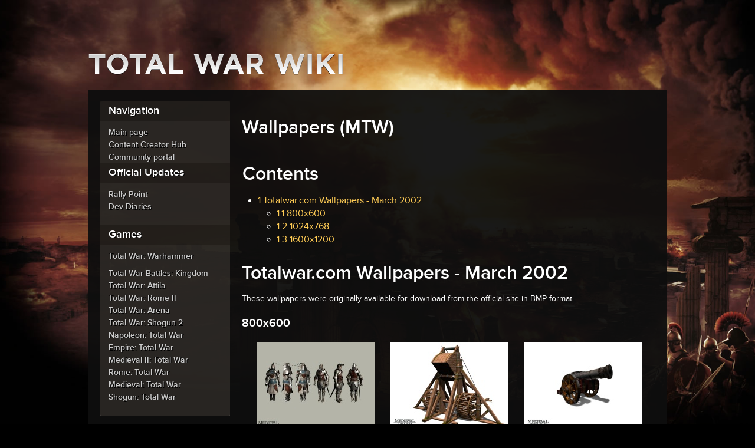

--- FILE ---
content_type: text/html
request_url: https://wiki.totalwar.com/w/Wallpapers_(MTW).html
body_size: 33368
content:
<!DOCTYPE html>
<html lang="en-GB" dir="ltr" class="client-nojs">
<head>
<title>Wallpapers (MTW) - Total War Wiki</title>
<meta charset="UTF-8" /><script type="text/javascript">window.NREUM||(NREUM={}),__nr_require=function(e,t,n){function r(n){if(!t[n]){var o=t[n]={exports:{}};e[n][0].call(o.exports,function(t){var o=e[n][1][t];return r(o||t)},o,o.exports)}return t[n].exports}if("function"==typeof __nr_require)return __nr_require;for(var o=0;o<n.length;o++)r(n[o]);return r}({1:[function(e,t,n){function r(){}function o(e,t,n){return function(){return i(e,[f.now()].concat(u(arguments)),t?null:this,n),t?void 0:this}}var i=e("handle"),a=e(2),u=e(3),c=e("ee").get("tracer"),f=e("loader"),s=NREUM;"undefined"==typeof window.newrelic&&(newrelic=s);var p=["setPageViewName","setCustomAttribute","setErrorHandler","finished","addToTrace","inlineHit","addRelease"],d="api-",l=d+"ixn-";a(p,function(e,t){s[t]=o(d+t,!0,"api")}),s.addPageAction=o(d+"addPageAction",!0),s.setCurrentRouteName=o(d+"routeName",!0),t.exports=newrelic,s.interaction=function(){return(new r).get()};var m=r.prototype={createTracer:function(e,t){var n={},r=this,o="function"==typeof t;return i(l+"tracer",[f.now(),e,n],r),function(){if(c.emit((o?"":"no-")+"fn-start",[f.now(),r,o],n),o)try{return t.apply(this,arguments)}catch(e){throw c.emit("fn-err",[arguments,this,e],n),e}finally{c.emit("fn-end",[f.now()],n)}}}};a("setName,setAttribute,save,ignore,onEnd,getContext,end,get".split(","),function(e,t){m[t]=o(l+t)}),newrelic.noticeError=function(e){"string"==typeof e&&(e=new Error(e)),i("err",[e,f.now()])}},{}],2:[function(e,t,n){function r(e,t){var n=[],r="",i=0;for(r in e)o.call(e,r)&&(n[i]=t(r,e[r]),i+=1);return n}var o=Object.prototype.hasOwnProperty;t.exports=r},{}],3:[function(e,t,n){function r(e,t,n){t||(t=0),"undefined"==typeof n&&(n=e?e.length:0);for(var r=-1,o=n-t||0,i=Array(o<0?0:o);++r<o;)i[r]=e[t+r];return i}t.exports=r},{}],4:[function(e,t,n){t.exports={exists:"undefined"!=typeof window.performance&&window.performance.timing&&"undefined"!=typeof window.performance.timing.navigationStart}},{}],ee:[function(e,t,n){function r(){}function o(e){function t(e){return e&&e instanceof r?e:e?c(e,u,i):i()}function n(n,r,o,i){if(!d.aborted||i){e&&e(n,r,o);for(var a=t(o),u=m(n),c=u.length,f=0;f<c;f++)u[f].apply(a,r);var p=s[y[n]];return p&&p.push([b,n,r,a]),a}}function l(e,t){v[e]=m(e).concat(t)}function m(e){return v[e]||[]}function w(e){return p[e]=p[e]||o(n)}function g(e,t){f(e,function(e,n){t=t||"feature",y[n]=t,t in s||(s[t]=[])})}var v={},y={},b={on:l,emit:n,get:w,listeners:m,context:t,buffer:g,abort:a,aborted:!1};return b}function i(){return new r}function a(){(s.api||s.feature)&&(d.aborted=!0,s=d.backlog={})}var u="nr@context",c=e("gos"),f=e(2),s={},p={},d=t.exports=o();d.backlog=s},{}],gos:[function(e,t,n){function r(e,t,n){if(o.call(e,t))return e[t];var r=n();if(Object.defineProperty&&Object.keys)try{return Object.defineProperty(e,t,{value:r,writable:!0,enumerable:!1}),r}catch(i){}return e[t]=r,r}var o=Object.prototype.hasOwnProperty;t.exports=r},{}],handle:[function(e,t,n){function r(e,t,n,r){o.buffer([e],r),o.emit(e,t,n)}var o=e("ee").get("handle");t.exports=r,r.ee=o},{}],id:[function(e,t,n){function r(e){var t=typeof e;return!e||"object"!==t&&"function"!==t?-1:e===window?0:a(e,i,function(){return o++})}var o=1,i="nr@id",a=e("gos");t.exports=r},{}],loader:[function(e,t,n){function r(){if(!x++){var e=h.info=NREUM.info,t=d.getElementsByTagName("script")[0];if(setTimeout(s.abort,3e4),!(e&&e.licenseKey&&e.applicationID&&t))return s.abort();f(y,function(t,n){e[t]||(e[t]=n)}),c("mark",["onload",a()+h.offset],null,"api");var n=d.createElement("script");n.src="https://"+e.agent,t.parentNode.insertBefore(n,t)}}function o(){"complete"===d.readyState&&i()}function i(){c("mark",["domContent",a()+h.offset],null,"api")}function a(){return E.exists&&performance.now?Math.round(performance.now()):(u=Math.max((new Date).getTime(),u))-h.offset}var u=(new Date).getTime(),c=e("handle"),f=e(2),s=e("ee"),p=window,d=p.document,l="addEventListener",m="attachEvent",w=p.XMLHttpRequest,g=w&&w.prototype;NREUM.o={ST:setTimeout,SI:p.setImmediate,CT:clearTimeout,XHR:w,REQ:p.Request,EV:p.Event,PR:p.Promise,MO:p.MutationObserver};var v=""+location,y={beacon:"bam.nr-data.net",errorBeacon:"bam.nr-data.net",agent:"js-agent.newrelic.com/nr-1071.min.js"},b=w&&g&&g[l]&&!/CriOS/.test(navigator.userAgent),h=t.exports={offset:u,now:a,origin:v,features:{},xhrWrappable:b};e(1),d[l]?(d[l]("DOMContentLoaded",i,!1),p[l]("load",r,!1)):(d[m]("onreadystatechange",o),p[m]("onload",r)),c("mark",["firstbyte",u],null,"api");var x=0,E=e(4)},{}]},{},["loader"]);</script>
<meta name="generator" content="MediaWiki 1.20.4" />
<link rel="shortcut icon" href="/favicon.ico" />
<link rel="search" type="application/opensearchdescription+xml" href="/opensearch_desc.php" title="Total War Wiki (en-gb)" />
<link rel="EditURI" type="application/rsd+xml" href="https://wiki.totalwar.com/api.php?action=rsd" />
<link rel="alternate" type="application/atom+xml" title="Total War Wiki Atom feed" href="/index.php?title=Special:RecentChanges&amp;feed=atom" />
<link rel="stylesheet" href=/skins/totalwar/main.css />
<meta name="ResourceLoaderDynamicStyles" content="" />
<style>a:lang(ar),a:lang(ckb),a:lang(fa),a:lang(kk-arab),a:lang(mzn),a:lang(ps),a:lang(ur){text-decoration:none}
/* cache key: tww:resourceloader:filter:minify-css:7:2c6412788cf374cdb79fd88ceb326faf */</style>

<script src=/skins/totalwar/main.js></script>
<script>if(window.mw){
mw.config.set({"wgCanonicalNamespace":"","wgCanonicalSpecialPageName":false,"wgNamespaceNumber":0,"wgPageName":"Wallpapers_(MTW)","wgTitle":"Wallpapers (MTW)","wgCurRevisionId":12836,"wgArticleId":5929,"wgIsArticle":true,"wgAction":"view","wgUserName":null,"wgUserGroups":["*"],"wgCategories":["Medieval: Total War"],"wgBreakFrames":false,"wgPageContentLanguage":"en-gb","wgSeparatorTransformTable":["",""],"wgDigitTransformTable":["",""],"wgDefaultDateFormat":"dmy","wgMonthNames":["","January","February","March","April","May","June","July","August","September","October","November","December"],"wgMonthNamesShort":["","Jan","Feb","Mar","Apr","May","Jun","Jul","Aug","Sep","Oct","Nov","Dec"],"wgRelevantPageName":"Wallpapers_(MTW)","wgRestrictionEdit":[],"wgRestrictionMove":[],"wgWikiEditorEnabledModules":{"toolbar":false,"dialogs":false,"hidesig":true,"templateEditor":false,"templates":false,"preview":false,"previewDialog":false,"publish":false,"toc":false},"wgJSBreadCrumbsCSSSelector":"#top","wgJSBreadCrumbsMaxCrumbs":5,"wgJSBreadCrumbsShowSidebar":false,"wgJSBreadCrumbsPervasiveWikiFarm":true,"wgJSBreadCrumbsSeparator":"»","wgJSBreadCrumbsCookiePath":"/","wgJSBreadCrumbsLeadingDescription":"","wgJSBreadCrumbsShowSiteName":false,"wgJSBreadCrumbsPageName":"Wallpapers (MTW)"});
}</script><script>if(window.mw){
mw.loader.implement("user.options",function(){mw.user.options.set({"ccmeonemails":0,"cols":80,"date":"default","diffonly":0,"disablemail":0,"disablesuggest":0,"editfont":"default","editondblclick":0,"editsection":1,"editsectiononrightclick":0,"enotifminoredits":0,"enotifrevealaddr":0,"enotifusertalkpages":1,"enotifwatchlistpages":0,"extendwatchlist":0,"externaldiff":0,"externaleditor":0,"fancysig":0,"forceeditsummary":0,"gender":"unknown","hideminor":0,"hidepatrolled":0,"imagesize":2,"justify":0,"math":1,"minordefault":0,"newpageshidepatrolled":0,"nocache":0,"noconvertlink":0,"norollbackdiff":0,"numberheadings":0,"previewonfirst":0,"previewontop":1,"quickbar":5,"rcdays":7,"rclimit":50,"rememberpassword":0,"rows":25,"searchlimit":20,"showhiddencats":0,"showjumplinks":1,"shownumberswatching":1,"showtoc":1,"showtoolbar":1,"skin":"totalwar","stubthreshold":0,"thumbsize":2,"underline":2,"uselivepreview":0,"usenewrc":0,"watchcreations":0,"watchdefault":0,"watchdeletion":0,"watchlistdays":3,
"watchlisthideanons":0,"watchlisthidebots":0,"watchlisthideliu":0,"watchlisthideminor":0,"watchlisthideown":0,"watchlisthidepatrolled":0,"watchmoves":0,"wllimit":250,"jsbreadcrumbs-showcrumbs":true,"jsbreadcrumbs-showcrumbssidebar":false,"jsbreadcrumbs-showsite":false,"jsbreadcrumbs-pervasivewikifarm":true,"jsbreadcrumbs-numberofcrumbs":5,"jsbreadcrumbs-leading-description":"","variant":"en-gb","language":"en-gb","searchNs0":true,"searchNs1":false,"searchNs2":false,"searchNs3":false,"searchNs4":false,"searchNs5":false,"searchNs6":false,"searchNs7":false,"searchNs8":false,"searchNs9":false,"searchNs10":false,"searchNs11":false,"searchNs12":false,"searchNs13":false,"searchNs14":false,"searchNs15":false});;},{},{});mw.loader.implement("user.tokens",function(){mw.user.tokens.set({"editToken":"+\\","watchToken":false});;},{},{});
/* cache key: tww:resourceloader:filter:minify-js:7:5da87c21c0fb05287e107caefbee4e46 */
}</script>
<script>if(window.mw){
mw.loader.load(["mediawiki.page.startup","mediawiki.legacy.wikibits","mediawiki.legacy.ajax"]);
}</script>
</head>
<body class="mediawiki ltr sitedir-ltr ns-0 ns-subject page-Wallpapers_MTW skin-totalwar action-view medieval">
		

		<!--[if lt IE 7]>      <div class="lt-ie9 lt-ie8 lt-ie7"> <![endif]-->
		<!--[if IE 7]>         <div class="lt-ie9 lt-ie8"> <![endif]-->
		<!--[if IE 8]>         <div class="lt-ie9"> <![endif]-->
		<!--[if gt IE 8]><!--> <div> <!--<![endif]-->

        <script src="/skins/totalwar/js/vendor/modernizr-2.6.1.min.js"></script>
        <!--[if lt IE 7]>
            <p class="chromeframe">You are using an outdated browser. <a href="https://browsehappy.com/">Upgrade your browser today</a> or <a href="https://www.google.com/chromeframe/?redirect=true">install Google Chrome Frame</a> to better experience this site.</p>
        <![endif]-->        
        <header>
                </header>
        
        <div id="headerspacer"></div>
        
        <h1>TOTAL WAR WIKI</h1>
        <div id="main" class="clearfix">
        
        	<div id="content">
        	
        		<!-- display any mediawiki javascript messages -->
        		<div id="mw-js-message"></div>
        		        		
        		        		
        		<h2>Wallpapers (MTW)</h2>
        		
        										
				
				<a id="top"></a>

				<nav>
					<ul id="left-navigation">
					<li id="ca-nstab-main" class="selected"><a href="/w/Wallpapers_(MTW).html" primary="1" context="subject" title="View the content page [c]" accesskey="c">Page</a></li><li id="ca-talk" class="new"><a href="/index.php?title=Talk:Wallpapers_(MTW)&amp;action=edit&amp;redlink=1" primary="1" context="talk" title="Discussion about the content page [t]" accesskey="t">Discussion</a></li>					</ul>
					<ul id="right-navigation">
					<li id="ca-view" class="selected"><a href="/w/Wallpapers_(MTW).html" primary="1" redundant="1">View</a></li><li id="ca-viewsource"><a href="/index.php?title=Wallpapers_(MTW)&amp;action=edit" primary="1" title="This page is protected.&#10;You can view its source [e]" accesskey="e">View source</a></li><li id="ca-history"><a href="/index.php?title=Wallpapers_(MTW)&amp;action=history" rel="archives" title="Past revisions of this page [h]" accesskey="h">History</a></li>					</ul>					
				</nav>
				
        	
        		<div id="mw-content-text" lang="en-GB" dir="ltr" class="mw-content-ltr"><table id="toc" class="toc"><tr><td><div id="toctitle"><h2>Contents</h2></div>
<ul>
<li class="toclevel-1 tocsection-1"><a href="#Totalwar.com_Wallpapers_-_March_2002"><span class="tocnumber">1</span> <span class="toctext">Totalwar.com Wallpapers - March 2002</span></a>
<ul>
<li class="toclevel-2 tocsection-2"><a href="#800x600"><span class="tocnumber">1.1</span> <span class="toctext">800x600</span></a></li>
<li class="toclevel-2 tocsection-3"><a href="#1024x768"><span class="tocnumber">1.2</span> <span class="toctext">1024x768</span></a></li>
<li class="toclevel-2 tocsection-4"><a href="#1600x1200"><span class="tocnumber">1.3</span> <span class="toctext">1600x1200</span></a></li>
</ul>
</li>
</ul>
</td></tr></table>
<h2> <span class="mw-headline" id="Totalwar.com_Wallpapers_-_March_2002">Totalwar.com Wallpapers - March 2002</span></h2>
<p>These wallpapers were originally available for download from the official site in BMP format.
</p>
<h3> <span class="mw-headline" id="800x600">800x600</span></h3>
<table>

<tr>
<td width="225px" align="center"> <div class="thumb tright"><div class="thumbinner" style="width:202px;"><a href="/w/File:Mwp800_600.jpg.html" class="image"><img alt="Mwp800 600.jpg" src="/images/thumb/5/5d/Mwp800_600.jpg/200px-Mwp800_600.jpg" width="200" height="150" class="thumbimage" /></a>  <div class="thumbcaption"><div class="magnify"><a href="/w/File:Mwp800_600.jpg.html" class="internal" title="Enlarge"><img src="/skins/common/images/magnify-clip.png" width="15" height="11" alt="" /></a></div></div></div></div>
</td>
<td width="225px" align="center"> <div class="thumb tright"><div class="thumbinner" style="width:202px;"><a href="/w/File:Mwp2800_600.jpg.html" class="image"><img alt="Mwp2800 600.jpg" src="/images/thumb/b/b6/Mwp2800_600.jpg/200px-Mwp2800_600.jpg" width="200" height="150" class="thumbimage" /></a>  <div class="thumbcaption"><div class="magnify"><a href="/w/File:Mwp2800_600.jpg.html" class="internal" title="Enlarge"><img src="/skins/common/images/magnify-clip.png" width="15" height="11" alt="" /></a></div></div></div></div>
</td>
<td width="225px" align="center"> <div class="thumb tright"><div class="thumbinner" style="width:202px;"><a href="/w/File:Mwp3800_600.jpg.html" class="image"><img alt="Mwp3800 600.jpg" src="/images/thumb/7/78/Mwp3800_600.jpg/200px-Mwp3800_600.jpg" width="200" height="150" class="thumbimage" /></a>  <div class="thumbcaption"><div class="magnify"><a href="/w/File:Mwp3800_600.jpg.html" class="internal" title="Enlarge"><img src="/skins/common/images/magnify-clip.png" width="15" height="11" alt="" /></a></div></div></div></div>
</td></tr></table>
<h3> <span class="mw-headline" id="1024x768">1024x768</span></h3>
<table>

<tr>
<td width="225px" align="center"> <div class="thumb tright"><div class="thumbinner" style="width:202px;"><a href="/w/File:Mwp1024_768.jpg.html" class="image"><img alt="Mwp1024 768.jpg" src="/images/thumb/1/1a/Mwp1024_768.jpg/200px-Mwp1024_768.jpg" width="200" height="150" class="thumbimage" /></a>  <div class="thumbcaption"><div class="magnify"><a href="/w/File:Mwp1024_768.jpg.html" class="internal" title="Enlarge"><img src="/skins/common/images/magnify-clip.png" width="15" height="11" alt="" /></a></div></div></div></div>
</td>
<td width="225px" align="center"> <div class="thumb tright"><div class="thumbinner" style="width:202px;"><a href="/w/File:Mwp21024_768.jpg.html" class="image"><img alt="Mwp21024 768.jpg" src="/images/thumb/f/fb/Mwp21024_768.jpg/200px-Mwp21024_768.jpg" width="200" height="150" class="thumbimage" /></a>  <div class="thumbcaption"><div class="magnify"><a href="/w/File:Mwp21024_768.jpg.html" class="internal" title="Enlarge"><img src="/skins/common/images/magnify-clip.png" width="15" height="11" alt="" /></a></div></div></div></div>
</td>
<td width="225px" align="center"> <div class="thumb tright"><div class="thumbinner" style="width:202px;"><div class="MediaTransformError" style="width: 200px; height: 0px; display:inline-block;">Error creating thumbnail: Unable to save thumbnail to destination</div>  <div class="thumbcaption"><div class="magnify"><a href="/w/File:Mwp31024_768.jpg.html" class="internal" title="Enlarge"><img src="/skins/common/images/magnify-clip.png" width="15" height="11" alt="" /></a></div></div></div></div>
</td></tr></table>
<h3> <span class="mw-headline" id="1600x1200">1600x1200</span></h3>
<table>

<tr>
<td width="225px" align="center"> <div class="thumb tright"><div class="thumbinner" style="width:202px;"><a href="/w/File:Mwp1600_1200.jpg.html" class="image"><img alt="Mwp1600 1200.jpg" src="/images/thumb/7/79/Mwp1600_1200.jpg/200px-Mwp1600_1200.jpg" width="200" height="150" class="thumbimage" /></a>  <div class="thumbcaption"><div class="magnify"><a href="/w/File:Mwp1600_1200.jpg.html" class="internal" title="Enlarge"><img src="/skins/common/images/magnify-clip.png" width="15" height="11" alt="" /></a></div></div></div></div>
</td>
<td width="225px" align="center"> <div class="thumb tright"><div class="thumbinner" style="width:202px;"><a href="/w/File:Mwp21600_1200.jpg.html" class="image"><img alt="Mwp21600 1200.jpg" src="/images/thumb/c/c4/Mwp21600_1200.jpg/200px-Mwp21600_1200.jpg" width="200" height="150" class="thumbimage" /></a>  <div class="thumbcaption"><div class="magnify"><a href="/w/File:Mwp21600_1200.jpg.html" class="internal" title="Enlarge"><img src="/skins/common/images/magnify-clip.png" width="15" height="11" alt="" /></a></div></div></div></div>
</td>
<td width="225px" align="center"> <div class="thumb tright"><div class="thumbinner" style="width:202px;"><a href="/w/File:Mwp31600_1200.jpg.html" class="image"><img alt="Mwp31600 1200.jpg" src="/images/thumb/7/74/Mwp31600_1200.jpg/200px-Mwp31600_1200.jpg" width="200" height="150" class="thumbimage" /></a>  <div class="thumbcaption"><div class="magnify"><a href="/w/File:Mwp31600_1200.jpg.html" class="internal" title="Enlarge"><img src="/skins/common/images/magnify-clip.png" width="15" height="11" alt="" /></a></div></div></div></div>
</td></tr>
<tr>
<td width="225px" align="center"> <div class="thumb tright"><div class="thumbinner" style="width:202px;"><div class="MediaTransformError" style="width: 200px; height: 0px; display:inline-block;">Error creating thumbnail: Unable to save thumbnail to destination</div>  <div class="thumbcaption"><div class="magnify"><a href="/w/File:Mwp41600_1200.jpg.html" class="internal" title="Enlarge"><img src="/skins/common/images/magnify-clip.png" width="15" height="11" alt="" /></a></div></div></div></div>
</td></tr></table>

<!-- 
NewPP limit report
Preprocessor visited node count: 15/1000000
Preprocessor generated node count: 20/1000000
Post‐expand include size: 0/2097152 bytes
Template argument size: 0/2097152 bytes
Highest expansion depth: 2/40
Expensive parser function count: 0/100
-->

<!-- Saved in parser cache with key tww:pcache:idhash:5929-0!*!*!!en-gb!2!* and timestamp 20180219151805 -->
</div><div class="printfooter">
Retrieved from ‘<a href="https://wiki.totalwar.com/index.php?title=Wallpapers_(MTW)&amp;oldid=12836">https://wiki.totalwar.com/index.php?title=Wallpapers_(MTW)&amp;oldid=12836</a>’</div>
        		       		
        		<div id='catlinks' class='catlinks'><div id="mw-normal-catlinks" class="mw-normal-catlinks"><a href="/w/Special:Categories.html" title="Special:Categories">Category</a>: <ul><li><a href="/index.php?title=Category:Medieval:_Total_War&amp;action=edit&amp;redlink=1" class="new" title="Category:Medieval: Total War (page does not exist)">Medieval: Total War</a></li></ul></div></div>        		
        		        		

        	</div>
        
        	<aside>
                                	<dl>
                	  <dt>Navigation</dt>
	                	<dd id="n-mainpage-description" class="first"><a href="/w/Main_Page.html" title="Visit the main page [z]" accesskey="z">Main page</a></dd><dd id="n-Content-Creator-Hub"><a href="/w/Total_War_WARHAMMER_Modding_Details.html">Content Creator Hub</a></dd><dd id="n-portal"><a href="/w/Total_War_Wiki:Community_portal.html" title="About the project, what you can do, where to find things">Community portal</a></dd><dd id="n-currentevents"><a href="/w/Total_War_Wiki:Current_events.html" title="Find background information on current events">Current events</a></dd><dd id="n-recentchanges"><a href="/w/Special:RecentChanges.html" title="A list of recent changes in the wiki [r]" accesskey="r">Recent changes</a></dd><dd id="n-randompage"><a href="/w/Special:Random.html" title="Load a random page [x]" accesskey="x">Random page</a></dd><dd id="n-help" class="last"><a href="/w/Help:Contents.html" title="The place to find out">Help</a></dd>                	</dl>
                	                <dl>
                	<dt>Official Updates</dt>
                	<dd class="first"><a href="/w/Rally_Point.html">Rally Point</a></dd>
                	<dd class="last"><a href="/w/Dev_Diaries.html">Dev Diaries</a></dd>
                </dl>
                <dl>
                	<dt>Games</dt>
			<dd class="first"><a href="/w/Total_War_WARHAMMER.html">Total War: Warhammer</a></dd>
			<dd class="first"><a href="/w/Total_War_Battles_Kingdom.html">Total War Battles: Kingdom</a></dd>
               		<dd><a href="/w/Total_War_ATTILA.html">Total War: Attila</a></dd>
                    	<dd><a href="/w/Total_War_Rome_II.html">Total War: Rome II</a></dd>
			<dd><a href="/w/Total_War_Arena.html">Total War: Arena</a></dd> 			
                	<dd><a href="/w/Total_War_Shogun_2.html">Total War: Shogun 2</a></dd>
                	<dd><a href="/w/Napoleon_Total_War.html">Napoleon: Total War</a></dd>
                	<dd><a href="/w/Empire_Total_War.html">Empire: Total War</a></dd>
                	<dd><a href="/w/Medieval_II_Total_War.html">Medieval II: Total War</a></dd>
                	<dd><a href="/w/Rome_Total_War.html">Rome: Total War</a></dd>
                	<dd><a href="/w/Medieval_Total_War.html">Medieval: Total War</a></dd>
                	<dd class="last"><a href="/w/Shogun_Total_War.html">Shogun: Total War</a></dd>
                </dl>                
                                	<dl>
                	  <dt>Toolbox</dt>
	                	<dd id="t-whatlinkshere" class="first"><a href="/w/Special:WhatLinksHere/Wallpapers_(MTW)" title="A list of all wiki pages that link here [j]" accesskey="j">What links here</a></dd><dd id="t-recentchangeslinked"><a href="/w/Special:RecentChangesLinked/Wallpapers_(MTW)" title="Recent changes in pages linked from this page [k]" accesskey="k">Related changes</a></dd><dd id="t-specialpages"><a href="/w/Special:SpecialPages.html" title="A list of all special pages [q]" accesskey="q">Special pages</a></dd><dd id="t-print"><a href="/index.php?title=Wallpapers_(MTW)&amp;printable=yes" rel="alternate" title="Printable version of this page [p]" accesskey="p">Printable version</a></dd><dd id="t-permalink" class="last"><a href="/index.php?title=Wallpapers_(MTW)&amp;oldid=12836" title="Permanent link to this revision of the page">Permanent link</a></dd>                	</dl>
                	                <dl>
                	<dt>Tools</dt>
																	<dd id="pt-login" class="first"><a href="/index.php?title=Special:UserLogin&amp;returnto=Wallpapers+%28MTW%29" title="You are encouraged to log in; however, it is not mandatory [o]" accesskey="o">Log in</a></dd>					
									</dl>
				<!-- search form -->
                <dl>
                	<dt><label for="searchInput">Search</label></dt>
                	<dd>				
						<form id="searchform" class="mw-search" action="/index.php">
							<input type='hidden' name="title" value="Special:Search" />
							<input type="search" name="search" title="Search Total War Wiki [f]" accesskey="f" id="searchInput" />							<input type="submit" name="go" value="Go" title="Go to a page with this exact name if exists" />						</form>                	
                	</dd>
                </dl>				
				
        	</aside>
        
        </div>
        
        <footer>
        	<section id="panel_1pxpcyom" class="panel footer">
    			<div class="col col1">
                	<dl class="col_game_guides">
                    	<dt>Wiki Pages</dt>
                        <dd>
                            <a href="/w/Total_War_WARHAMMER.html">Total War: Warhammer</a>
                        </dd>
                        <dd>
                            <a href="/w/Total_War_ATTILA.html">Total War: Attila</a>
                        </dd>
                        <dd>
                            <a href="/w/Total_War_Battles_Kingdom.html">Total War Battles: Kingdom</a>
                        </dd>
                        <dd>
                            <a href="/w/Total_War_Rome_II.html">Total War: Rome II</a>
                        </dd>
                        <dd>
                            <a href="/w/Total_War_Arena.html">Total War: Arena</a>
                        </dd>
                        <dd>
                            <a href="/w/Total_War_Shogun_2.html">Total War: Shogun 2</a>
                        </dd>
                        <dd>
                            <a href="/w/Napoleon_Total_War.html">Napoleon: Total War</a>
                        </dd>
                        <dd>
                            <a href="/w/Empire_Total_War.html">Empire: Total War</a>
                        </dd>
                        <dd>
                            <a href="/w/Medieval_II_Total_War.html">Medieval II: Total War</a>
                        </dd>
                        <dd>
                            <a href="/w/Rome_Total_War.html">Rome: Total War</a>
                        </dd>
                        <dd>
                            <a href="/w/Medieval_Total_War.html">Medieval: Total War</a>
                        </dd>
                        <dd>
                            <a href="/w/Shogun_Total_War.html">Shogun: Total War</a>
                        </dd>
                    </dl>
                </div><div class="col col2">
                	<dl class="col_games">
                    	<dt>OUR COMMUNITY</dt>
                        <dd>
                            <a href="https://www.totalwar.com/">Total War site</a>
                        </dd>
                        <dd>
                            <a href="https://www.youtube.com/user/thecreativeassembly">Total War videos</a>
                        </dd>
                        <dd>
                            <a href="https://blog.twkingdom.com/">Kingdom Developer Blog</a>
                        </dd>
                    </dl>
                </div><div class="col col3">
                    <dl class="col_forums">
                    	<dt>Forums</dt>
                        <dd>
                            <a data-act="footer shogun2" data-cat="forum" href="https://forums.totalwar.com/forumdisplay.php/50-Total-War-Shogun-2">
                                Total War: SHOGUN 2
                            </a>
                        </dd>
                        <dd>
                            <a data-act="footer napoleon" data-cat="forum" href="https://forums.totalwar.com/forumdisplay.php/4-Napoleon-Total-War">
                                Napoleon: Total War                            
                            </a>
                        </dd>
                        <dd>
                            <a data-act="footer empire" data-cat="forum" href="https://forums.totalwar.com/forumdisplay.php/8-Empire-Total-War">
                                Empire: Total War                           
                            </a>
                        </dd>
                    </dl>
                </div><div class="col col4">
<!--                    <dl class="col_blogs">-->
<!--                    	<dt>Blogs</dt>-->
<!--                    	<dd>-->
<!--                            <a data-act="footer" data-cat="blog" href="https://blogs.sega.com/totalwar/">-->
<!--                                Total War Blog                            -->
<!--                            </a>-->
<!--                        </dd>-->
<!--                    </dl>-->
                    <dl class="col_help">
                    	<dt>Help</dt>
                        <dd>
                            <a data-act="footer custsupport" data-cat="support" target="_blank" href="https://help.sega.com/?group=englishusa&amp;t=EnglishUSA">
                                Customer Support                           
                            </a>
                        </dd>
                        <dd>
                            <a data-act="footer privacy" data-cat="legal" target="_blank" href="https://sega.com/legal/privacy.php">
                                Privacy Policy                            
                            </a>
                        </dd>
                        <dd>
                            <a data-act="footer terms" data-cat="legal" target="_blank" href="https://sega.com/legal/terms.php">
                                Site Terms                            
                            </a>
                        </dd>
                        <dd>
                            <a data-act="footer cookies" data-cat="legal" target="_blank" href="/w/Cookie_Policy.html">
                                Cookie Policy                            
                            </a>
                        </dd>
                    </dl>
                </div>
    			<div class="col col5">
        			<dl class="col_social">
            			<dt>Social</dt>
                        <dd>
                    		<a data-act="footer facebook" data-cat="social" target="_blank" title="Facebook" class="facebook" href="https://www.facebook.com/TotalWar"></a>
                		</dd>
                        <dd>
                    		<a data-act="footer youtube" data-cat="social" target="_blank" title="Youtube" class="youtube" href="https://www.youtube.com/thecreativeassembly"></a>
                		</dd>
                        <dd>
<!--                    		<a data-act="footer flickr" data-cat="social" target="_blank" title="Flickr" class="flickr" href="https://www.flickr.com/photos/total_war/"></a>-->
                    		<a data-act="footer twitch" data-cat="social" target="_blank" title="Twitch" class="twitch" href="https://www.twitch.tv/totalwarofficial"></a>
                		</dd>
                        <dd>
                    		<a data-act="footer twitter" data-cat="social" target="_blank" title="Twitter" class="twitter" href="https://twitter.com/#!/totalwar"></a>
                		</dd>
                    </dl>
                	<dl class="col_careers">
            			<dt>Careers</dt>
                        <dd>
                    		<a data-act="footer creativeassembly" data-cat="jobs" target="_blank" class="ca" href="https://www.creative-assembly.com/jobs/">
                        		@ Creative Assembly                    
                        	</a>
                		</dd>
                    </dl>
    			</div>

    			<div class="footerlogos">
        			<div class="inner">
                    	<a target="_blank" href="https://creative-assembly.com/">
                        	<img alt="Creative Assembly" class="ca" src="https://soe-assets-live.s3.amazonaws.com/totalwar.com/web_assets/images/logos/creative-assembly.png">
                        </a>
                        <a target="_blank" href="https://sega.com/">
                            <img alt="SEGA" class="sega" src="https://soe-assets-live.s3.amazonaws.com/totalwar.com/web_assets/images/logos/sega.png">
                        </a>
                    </div>
    			</div>

    			<div class="legal">
        			<div class="ratings">
                        <div class="ratingslogo pegi_16"></div>
                    </div>
        			<div class="copyright">We use cookies and other technology that recognise you to improve your online experience. By using this site you consent to this use in our <a href="/w/Cookie_Policy.html">Cookie Policy</a>. &copy; SEGA. The Creative Assembly and the Total War logo are trademarks or registered trademarks of The Creative Assembly Limited. SEGA and the SEGA logo are either registered trademarks or registered trademarks of SEGA Corporation. All Rights Reserved.All other trademarks are the property of their respective owners.</div>
    			</div><!-- .legal -->
			</section>
        </footer> 
        
        </div><!-- browser sniffer -->
        
        <script src="/skins/totalwar/js/plugins.js"></script>
        <script src="/skins/totalwar/js/main.js"></script>

        <!-- Google Analytics -->
        <script>
            var _gaq=[['_setAccount','UA-35103939-1'],['_trackPageview']];
            (function(d,t){var g=d.createElement(t),s=d.getElementsByTagName(t)[0];
            g.src=('https:'==location.protocol?'//ssl':'//www')+'.google-analytics.com/ga.js';
            s.parentNode.insertBefore(g,s)}(document,'script'));
        </script>

<script>if(window.mw){
mw.loader.state({"site":"loading","user":"missing","user.groups":"ready"});
}</script>
<script>if(window.mw){
mw.loader.load(["ext.ajaxpoll","mediawiki.user","mediawiki.page.ready","mediawiki.searchSuggest","ext.JSBreadCrumbs"], null, true);
}</script>
<script>if(window.mw){
mw.loader.state({"site":"ready"});
}</script>
<!-- Served in 0.406 secs. --><script type="text/javascript">window.NREUM||(NREUM={});NREUM.info={"beacon":"bam.nr-data.net","licenseKey":"9f2bcce854","applicationID":"11920708","transactionName":"MQZXYhQHWEVSAkBaXghMdFUSD1lYHABXR1gJDRpADwNB","queueTime":0,"applicationTime":421,"atts":"HUFUFFwdS0s=","errorBeacon":"bam.nr-data.net","agent":""}</script><script type="text/javascript">
//<![CDATA[
(function() {
var _analytics_scr = document.createElement('script');
_analytics_scr.type = 'text/javascript'; _analytics_scr.async = true; _analytics_scr.src = '/_Incapsula_Resource?SWJIYLWA=719d34d31c8e3a6e6fffd425f7e032f3&ns=406&cb=1886812438';
var _analytics_elem = document.getElementsByTagName('script')[0]; _analytics_elem.parentNode.insertBefore(_analytics_scr, _analytics_elem);
})();
// ]]>
</script></body>
</html>

--- FILE ---
content_type: text/css
request_url: https://wiki.totalwar.com/skins/totalwar/main.css
body_size: 213
content:
@import "wiki_main.css";

#main > aside dl:nth-child(4), #main > aside dl:nth-child(5), #main > aside dl:nth-child(6) {
  display: none;
}

#content nav, #pt-login, #t-permalink, #t-print, #t-specialpages, #t-recentchangeslinked, #t-whatlinkshere, #searchform, #n-currentevents, #n-recentchanges, #n-randompage, #n-help {
  display: none;
}


--- FILE ---
content_type: application/javascript
request_url: https://wiki.totalwar.com/skins/totalwar/js/main.js
body_size: 451
content:
jQuery( document ).ready( function( $ ) { 
	if ($("ul.unitlist").length>0) {

		$('ul.unitlist li:nth-child(3n)').addClass('last');
		$('ul.unitlist li:nth-child(3n)').after('<li class="clear"></li>');

	}
	
	//if we're on the homepage and we haven't already seen it, open the info dialog
	
/*	if (!cookiecutter.getCookie('intro')) {

		$.fancybox( '<a href="#" onclick="$.fancybox.close()"><img src="/skins/totalwar/img/under-construction.png" width="800" height="600" /></a>' );
		
		//set the cookie to say we've read this message
		cookiecutter.setCookie('intro',1,30);
	} */
});
